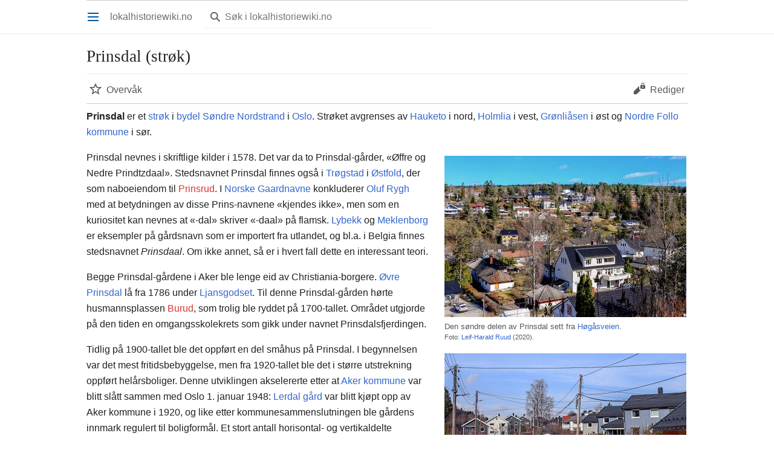

--- FILE ---
content_type: text/html; charset=UTF-8
request_url: https://lokalhistoriewiki.no/index.php?title=Prinsdal_(str%C3%B8k)&mobileaction=toggle_view_mobile
body_size: 9951
content:
<!DOCTYPE html>
<html class="client-nojs" lang="nb" dir="ltr">
<head>
<meta charset="UTF-8"/>
<title>Prinsdal (strøk) – lokalhistoriewiki.no</title>
<script>document.documentElement.className="client-js";RLCONF={"wgBreakFrames":false,"wgSeparatorTransformTable":[",\t."," \t,"],"wgDigitTransformTable":["",""],"wgDefaultDateFormat":"dmy","wgMonthNames":["","januar","februar","mars","april","mai","juni","juli","august","september","oktober","november","desember"],"wgRequestId":"2d927e575c7ae58084dafba0","wgCSPNonce":false,"wgCanonicalNamespace":"","wgCanonicalSpecialPageName":false,"wgNamespaceNumber":0,"wgPageName":"Prinsdal_(strøk)","wgTitle":"Prinsdal (strøk)","wgCurRevisionId":2782452,"wgRevisionId":2782452,"wgArticleId":62263,"wgIsArticle":true,"wgIsRedirect":false,"wgAction":"view","wgUserName":null,"wgUserGroups":["*"],"wgPageContentLanguage":"nb","wgPageContentModel":"wikitext","wgRelevantPageName":"Prinsdal_(strøk)","wgRelevantArticleId":62263,"wgIsProbablyEditable":false,"wgRelevantPageIsProbablyEditable":false,"wgRestrictionEdit":[],"wgRestrictionMove":[],"wgVisualEditor":{"pageLanguageCode":"nb","pageLanguageDir":"ltr",
"pageVariantFallbacks":"nb"},"wgMFMode":"stable","wgMFAmc":false,"wgMFAmcOutreachActive":false,"wgMFAmcOutreachUserEligible":false,"wgMFLazyLoadImages":true,"wgMFDisplayWikibaseDescriptions":{"search":false,"nearby":false,"watchlist":false,"tagline":false},"wgMFIsPageContentModelEditable":true,"wgPopupsFlags":4,"wgCoordinates":{"lat":59.83307,"lon":10.80792},"wgEditSubmitButtonLabelPublish":false,"wgMinervaPermissions":{"watch":true,"talk":true},"wgMinervaFeatures":{"beta":false,"donate":false,"mobileOptionsLink":true,"categories":false,"pageIssues":true,"talkAtTop":false,"historyInPageActions":false,"overflowSubmenu":false,"tabsOnSpecials":true,"personalMenu":false,"mainMenuExpanded":false,"simplifiedTalk":true},"wgMinervaDownloadNamespaces":[0]};RLSTATE={"site.styles":"ready","user.styles":"ready","user":"ready","user.options":"loading","mediawiki.page.gallery.styles":"ready","skins.minerva.base.styles":"ready","skins.minerva.content.styles.images":"ready","mediawiki.hlist":"ready",
"mediawiki.ui.icon":"ready","mediawiki.ui.button":"ready","skins.minerva.icons.wikimedia":"ready","skins.minerva.mainMenu.icons":"ready","skins.minerva.mainMenu.styles":"ready","mobile.init.styles":"ready"};RLPAGEMODULES=["site","mediawiki.page.ready","skins.minerva.scripts","mobile.init","ext.popups"];</script>
<script>(RLQ=window.RLQ||[]).push(function(){mw.loader.implement("user.options@12s5i",function($,jQuery,require,module){mw.user.tokens.set({"patrolToken":"+\\","watchToken":"+\\","csrfToken":"+\\"});});});</script>
<link rel="stylesheet" href="/load.php?lang=nb&amp;modules=mediawiki.hlist%7Cmediawiki.page.gallery.styles%7Cmediawiki.ui.button%2Cicon%7Cmobile.init.styles%7Cskins.minerva.base.styles%7Cskins.minerva.content.styles.images%7Cskins.minerva.icons.wikimedia%7Cskins.minerva.mainMenu.icons%2Cstyles&amp;only=styles&amp;skin=minerva"/>
<script async="" src="/load.php?lang=nb&amp;modules=startup&amp;only=scripts&amp;raw=1&amp;skin=minerva&amp;target=mobile"></script>
<meta name="generator" content="MediaWiki 1.39.4"/>
<meta name="format-detection" content="telephone=no"/>
<meta name="theme-color" content="#eaecf0"/>
<meta property="og:image" content="https://lokalhistoriewiki.no/thumb.php?f=Prinsdal200418.jpg&amp;width=1200"/>
<meta property="og:image:width" content="1200"/>
<meta property="og:image:height" content="800"/>
<meta property="og:image" content="https://lokalhistoriewiki.no/thumb.php?f=Prinsdal200418.jpg&amp;width=800"/>
<meta property="og:image:width" content="800"/>
<meta property="og:image:height" content="533"/>
<meta property="og:image" content="https://lokalhistoriewiki.no/thumb.php?f=Prinsdal200418.jpg&amp;width=640"/>
<meta property="og:image:width" content="640"/>
<meta property="og:image:height" content="427"/>
<meta name="viewport" content="width=device-width, initial-scale=1.0, user-scalable=yes, minimum-scale=0.25, maximum-scale=5.0"/>
<link rel="manifest" href="/api.php?action=webapp-manifest"/>
<link rel="icon" href="/favicon.ico"/>
<link rel="search" type="application/opensearchdescription+xml" href="/opensearch_desc.php" title="lokalhistoriewiki.no (nb)"/>
<link rel="EditURI" type="application/rsd+xml" href="https://lokalhistoriewiki.no/api.php?action=rsd"/>
<link rel="license" href="/wiki/Lokalhistoriewiki:Opphavsrett"/>
<!-- Google Tag Manager -->
<script>(function(w,d,s,l,i){w[l]=w[l]||[];w[l].push({'gtm.start':
new Date().getTime(),event:'gtm.js'});var f=d.getElementsByTagName(s)[0],
j=d.createElement(s),dl=l!='dataLayer'?'&l='+l:'';j.async=true;j.src=
'https://www.googletagmanager.com/gtm.js?id='+i+dl;f.parentNode.insertBefore(j,f);
})(window,document,'script','dataLayer','GTM-5V34M48');</script>
<!-- End Google Tag Manager -->
</head>
<body class="mediawiki ltr sitedir-ltr mw-hide-empty-elt ns-0 ns-subject page-Prinsdal_strøk rootpage-Prinsdal_strøk stable issues-group-B skin-minerva action-view skin--responsive mw-mf-amc-disabled mw-mf"><div id="mw-mf-viewport">
	<div id="mw-mf-page-center">
		<a class="mw-mf-page-center__mask" href="#"></a>
		
		<header class="header-container header-chrome">
			<div class="minerva-header">
				<nav class="navigation-drawer toggle-list view-border-box">
					<input type="checkbox" id="main-menu-input" class="toggle-list__checkbox" role="button" aria-haspopup="true" aria-expanded="false" aria-labelledby="mw-mf-main-menu-button">
					<label for="main-menu-input" id="mw-mf-main-menu-button" aria-hidden="true"
						class=" mw-ui-button mw-ui-quiet mw-ui-icon mw-ui-icon-element mw-ui-icon-wikimedia-menu-base20 mw-ui-icon-flush-left toggle-list__toggle"
						title="Åpne hovedmenyen" data-event-name="ui.mainmenu">Åpne hovedmenyen</label>
					<div id="mw-mf-page-left" class="menu toggle-list__list view-border-box">
	<ul id="p-navigation">
			<li class="">
			    <a href="/wiki/Lokalhistoriewiki:Hovedside" class="menu__item--home"
				   data-mw="interface" data-event-name="">
			      <span class="mw-ui-icon-minerva-home mw-ui-icon"></span><span>Hjem</span>
			     </a>
			</li>
			<li class="">
			    <a href="/wiki/Spesial:Tilfeldig" class="menu__item--random"
				   data-mw="interface" data-event-name="">
			      <span class="mw-ui-icon-minerva-die mw-ui-icon"></span><span>Tilfeldig side</span>
			     </a>
			</li>
			<li class="jsonly">
			    <a href="/wiki/Spesial:I_n%C3%A6rheten" class="menu__item--nearby"
				   data-mw="interface" data-event-name="menu.nearby">
			      <span class="mw-ui-icon-minerva-mapPin mw-ui-icon"></span><span>I nærheten</span>
			     </a>
			</li>
	</ul>
	<ul id="p-personal">
			<li class="">
			    <a href="/index.php?title=Spesial:Logg_inn&amp;returnto=Prinsdal+%28str%C3%B8k%29&amp;returntoquery=mobileaction%3Dtoggle_view_mobile" class="menu__item--login"
				   data-mw="interface" data-event-name="">
			      <span class="mw-ui-icon-minerva-logIn mw-ui-icon"></span><span>Logg inn</span>
			     </a>
			</li>
	</ul>
	<ul id="pt-preferences">
			<li class="jsonly">
			    <a href="/index.php?title=Spesial:Mobilinnstillinger&amp;returnto=Prinsdal+%28str%C3%B8k%29" class="menu__item--settings"
				   data-mw="interface" data-event-name="menu.settings">
			      <span class="mw-ui-icon-minerva-settings mw-ui-icon"></span><span>Innstillinger</span>
			     </a>
			</li>
	</ul>
	<ul class="hlist">
			<li class="">
			    <a href="/wiki/Lokalhistoriewiki:Om" class="menu__item--about"
				   data-mw="interface" data-event-name="">
			      <span class="mw-ui-icon-minerva-about mw-ui-icon"></span><span>Om lokalhistoriewiki.no</span>
			     </a>
			</li>
			<li class="">
			    <a href="/wiki/Lokalhistoriewiki:Generelle_forbehold" class="menu__item--disclaimers"
				   data-mw="interface" data-event-name="">
			      <span class="mw-ui-icon-minerva-disclaimers mw-ui-icon"></span><span>Forbehold</span>
			     </a>
			</li>
	</ul>
</div>

					<label class="main-menu-mask" for="main-menu-input"></label>
				</nav>
				<div class="branding-box">
					<a href="/wiki/Lokalhistoriewiki:Hovedside">
						<span>
lokalhistoriewiki.no
</span>
						
					</a>
				</div>
					<form action="/index.php" method="get" class="minerva-search-form">
				<div class="search-box">
					<input type="hidden" name="title" value="Spesial:Søk"/>
					<input class="search mw-ui-background-icon-search skin-minerva-search-trigger" type="search" name="search" id="searchInput"
						 type="search" name="search" placeholder="Søk i lokalhistoriewiki.no" aria-label="Søk i lokalhistoriewiki.no" autocapitalize="sentences" title="Søk i lokalhistoriewiki.no [f]" accesskey="f"">
				</div>
				<button id="searchIcon" class="mw-ui-icon mw-ui-icon-element mw-ui-icon-wikimedia-search-base20 skin-minerva-search-trigger mw-ui-button mw-ui-quiet">Søk</button>
			</form>
		<nav class="minerva-user-navigation" aria-label="Brukernavigasjon">
					
				</nav>
			</div>
		</header>
		<main id="content" class="mw-body">
			<div class="banner-container">
			<div id="siteNotice"></div>
			</div>
			
			<div class="pre-content heading-holder">
				<div class="page-heading">
					<h1 id="firstHeading" class="firstHeading mw-first-heading"><span class="mw-page-title-main">Prinsdal (strøk)</span></h1>
					<div class="tagline"></div>
				</div>
				<nav class="page-actions-menu">
	<ul id="page-actions" class="page-actions-menu__list">
		<li id="page-actions-watch" class="page-actions-menu__list-item">
				<a id="ca-watch" href="/index.php?title=Spesial:Logg_inn&amp;returnto=Prinsdal+%28str%C3%B8k%29" class="mw-ui-icon mw-ui-icon-element mw-ui-icon-wikimedia-star-base20 mw-ui-icon-with-label-desktop watch-this-article mw-ui-button mw-ui-quiet mw-watchlink menu__item--page-actions-watch"
					data-mw="interface"
					data-event-name="menu.watch" role="button" title="Overvåk">Overvåk</a>
		</li>
		<li id="page-actions-edit" class="page-actions-menu__list-item">
				<a id="ca-edit" href="/index.php?title=Prinsdal_(str%C3%B8k)&amp;action=edit&amp;section=0" class="edit-page menu__item--page-actions-edit mw-ui-icon mw-ui-icon-element mw-ui-icon-wikimedia-editLock-base20 mw-ui-icon-with-label-desktop mw-ui-button mw-ui-quiet"
					data-mw="interface"
					data-event-name="menu.edit" role="button" title="Rediger innledningen til denne siden.">Rediger</a>
		</li>
	</ul>
</nav>
<!-- version 1.0.2 (change every time you update a partial) -->
				
				<div class="minerva__subtitle"></div>
			</div>
			<div id="bodyContent" class="content">
				<div id="mw-content-text" class="mw-body-content mw-content-ltr" lang="nb" dir="ltr"><!-- Google Tag Manager (noscript) -->
<noscript><iframe src="https://www.googletagmanager.com/ns.html?id=GTM-5V34M48"
height="0" width="0" style="display:none;visibility:hidden"></iframe></noscript>
<!-- End Google Tag Manager (noscript) --><script>function mfTempOpenSection(id){var block=document.getElementById("mf-section-"+id);block.className+=" open-block";block.previousSibling.className+=" open-block";}</script><div class="mw-parser-output"><section class="mf-section-0" id="mf-section-0"><p><b><a class="mw-selflink selflink">Prinsdal</a></b> er et <a href="/wiki/Str%C3%B8k" title="Strøk">strøk</a> i <a href="/wiki/Bydel_S%C3%B8ndre_Nordstrand" title="Bydel Søndre Nordstrand">bydel Søndre Nordstrand</a> i <a href="/wiki/Oslo" title="Oslo">Oslo</a>.  Strøket avgrenses av <a href="/wiki/Hauketo_(str%C3%B8k)" title="Hauketo (strøk)">Hauketo</a> i nord, <a href="/wiki/Holmlia_(str%C3%B8k)" title="Holmlia (strøk)">Holmlia</a> i vest, <a href="/wiki/Gr%C3%B8nli%C3%A5sen" title="Grønliåsen">Grønliåsen</a> i øst og <a href="/wiki/Nordre_Follo_kommune" title="Nordre Follo kommune">Nordre Follo kommune</a> i sør.
</p><div class="thumb tright"><div class="thumbinner" style="width:402px;"><a href="/wiki/Fil:Prinsdal200418.jpg" class="image"><img alt="" src="/thumb.php?f=Prinsdal200418.jpg&amp;width=400" decoding="async" width="400" height="267" class="thumbimage"></a>  <div class="thumbcaption"><div class="magnify"><a href="/wiki/Fil:Prinsdal200418.jpg" class="internal" title="Forstørr"></a></div>Den søndre delen av Prinsdal sett fra <a href="/wiki/H%C3%B8g%C3%A5sveien_(Oslo)" title="Høgåsveien (Oslo)">Høgåsveien</a>. <div style="font-size:85%">    Foto:    <a href="/wiki/Leif-Harald_Ruud" class="mw-redirect" title="Leif-Harald Ruud">Leif-Harald Ruud</a>  (2020).</div></div></div></div>
<div class="thumb tright"><div class="thumbinner" style="width:402px;"><a href="/wiki/Fil:Oslo_Berglyveien_oversikt_230407.jpg" class="image"><img alt="" src="/thumb.php?f=Oslo_Berglyveien_oversikt_230407.jpg&amp;width=400" decoding="async" width="400" height="267" class="thumbimage"></a>  <div class="thumbcaption"><div class="magnify"><a href="/wiki/Fil:Oslo_Berglyveien_oversikt_230407.jpg" class="internal" title="Forstørr"></a></div>Horisontal- og vertikaldelte <a href="/wiki/Svenskehus_(Oslo)" title="Svenskehus (Oslo)">svenskehus</a> i <a href="/wiki/Berglyveien_(Oslo)" title="Berglyveien (Oslo)">Berglyveien</a> tilhørende <a href="/wiki/Lerdal_borettslag" title="Lerdal borettslag">Lerdal borettslag</a>. <div style="font-size:85%">    Foto:    Leif-Harald Ruud  (2023).</div></div></div></div>
<div class="thumb tright"><div class="thumbinner" style="width:402px;"><a href="/wiki/Fil:Oslo_Sponstuveien_oversikt_260106.JPG" class="image"><img alt="" src="/thumb.php?f=Oslo_Sponstuveien_oversikt_260106.JPG&amp;width=400" decoding="async" width="400" height="267" class="thumbimage"></a>  <div class="thumbcaption"><div class="magnify"><a href="/wiki/Fil:Oslo_Sponstuveien_oversikt_260106.JPG" class="internal" title="Forstørr"></a></div>Villabebyggelse i den søndre delen av Sponstuveien. <div style="font-size:85%">    Foto:    Leif-Harald Ruud  (2026).</div></div></div></div>
<p>Prinsdal nevnes i skriftlige kilder i 1578. Det var da to Prinsdal-gårder, «Øffre og Nedre Prindtzdaal». Stedsnavnet Prinsdal finnes også i <a href="/wiki/Tr%C3%B8gstad" class="mw-redirect" title="Trøgstad">Trøgstad</a> i <a href="/wiki/%C3%98stfold" title="Østfold">Østfold</a>, der som naboeiendom til <a href="/index.php?title=Prinsrud&amp;action=edit&amp;redlink=1" class="new" title="Prinsrud (siden finnes ikke)">Prinsrud</a>. I <a href="/wiki/Norske_Gaardnavne" title="Norske Gaardnavne">Norske Gaardnavne</a> konkluderer <a href="/wiki/Oluf_Rygh" title="Oluf Rygh">Oluf Rygh</a> med at betydningen av disse Prins-navnene «kjendes ikke», men som en kuriositet kan nevnes at «-dal» skriver «-daal» på flamsk. <a href="/wiki/Lybekk_under_Vestre_Holmen" title="Lybekk under Vestre Holmen">Lybekk</a> og <a href="/wiki/Meklenborg_under_Bj%C3%B8rndal" title="Meklenborg under Bjørndal">Meklenborg</a> er eksempler på gårdsnavn som er importert fra utlandet, og bl.a. i Belgia finnes stedsnavnet <i>Prinsdaal</i>. Om ikke annet, så er i hvert fall dette en interessant teori.
</p><p>Begge Prinsdal-gårdene i Aker ble lenge eid av Christiania-borgere. <a href="/wiki/%C3%98vre_Prinsdal_(Oslo_gnr._188/1)" title="Øvre Prinsdal (Oslo gnr. 188/1)">Øvre Prinsdal</a> lå fra 1786 under <a href="/wiki/Ljansbruket" title="Ljansbruket">Ljansgodset</a>. Til denne Prinsdal-gården hørte husmannsplassen <a href="/index.php?title=Burud_under_%C3%98vre_Prinsdal&amp;action=edit&amp;redlink=1" class="new" title="Burud under Øvre Prinsdal (siden finnes ikke)">Burud</a>, som trolig ble ryddet på 1700-tallet. Området utgjorde på den tiden en omgangsskolekrets som gikk under navnet Prinsdalsfjerdingen.
</p><p>Tidlig på 1900-tallet ble det oppført en del småhus på Prinsdal. I begynnelsen var det mest fritidsbebyggelse, men fra 1920-tallet ble det i større utstrekning oppført helårsboliger. Denne utviklingen akselererte etter at <a href="/wiki/Aker_kommune" class="mw-redirect" title="Aker kommune">Aker kommune</a> var blitt slått sammen med Oslo 1. januar 1948: <a href="/wiki/Lerdal_(Oslo_gnr._189/1)" title="Lerdal (Oslo gnr. 189/1)">Lerdal gård</a> var blitt kjøpt opp av Aker kommune i 1920, og like etter kommunesammenslutningen ble gårdens innmark regulert til boligformål. Et stort antall horisontal- og vertikaldelte <a href="/index.php?title=Typehus&amp;action=edit&amp;redlink=1" class="new" title="Typehus (siden finnes ikke)">typehus</a>; såkalte <a href="/wiki/Svenskehus_(Oslo)" title="Svenskehus (Oslo)">svenskehus</a>; ble så oppført av OBOS i perioden 1948-50. I tillegg fikk også privatpersoner anledning til å bygge småhus på festede tomter innenfor de normene den nylig etablerte <a href="/wiki/Husbanken" title="Husbanken">Husbanken</a> stilte. 
</p>
<div id="toc" class="toc" role="navigation" aria-labelledby="mw-toc-heading"><input type="checkbox" role="button" id="toctogglecheckbox" class="toctogglecheckbox" style="display:none"><div class="toctitle" lang="nb" dir="ltr"><h2 id="mw-toc-heading">Innhold</h2><span class="toctogglespan"><label class="toctogglelabel" for="toctogglecheckbox"></label></span></div>
<ul>
<li class="toclevel-1 tocsection-1"><a href="#Skoler_og_barnehager"><span class="tocnumber">1</span> <span class="toctext">Skoler og barnehager</span></a></li>
<li class="toclevel-1 tocsection-2"><a href="#Aktiviteter_og_andre_tilbud"><span class="tocnumber">2</span> <span class="toctext">Aktiviteter og andre tilbud</span></a></li>
<li class="toclevel-1 tocsection-3"><a href="#Galleri"><span class="tocnumber">3</span> <span class="toctext">Galleri</span></a></li>
<li class="toclevel-1 tocsection-4"><a href="#Kilder"><span class="tocnumber">4</span> <span class="toctext">Kilder</span></a></li>
</ul>
</div>

</section><h2 class="section-heading" onclick="mfTempOpenSection(1)"><div class="mw-ui-icon mw-ui-icon-element indicator mw-ui-icon-small mw-ui-icon-flush-left mw-ui-button mw-ui-quiet"></div><span class="mw-headline" id="Skoler_og_barnehager">Skoler og barnehager</span></h2><section class="mf-section-1 collapsible-block" id="mf-section-1">
<p>Da utbyggingen i Prinsdal pågikk for fullt ved inngangen til 1950-tallet, var barna i distriktet henvist til skolegang på <a href="/wiki/Ljan_skole" title="Ljan skole">Ljan skole</a> tre kilometer unna. I 1952 var imidlertid den første av bygningene på <a href="/index.php?title=Prinsdal_skole&amp;action=edit&amp;redlink=1" class="new" title="Prinsdal skole (siden finnes ikke)">Prinsdal skole</a> ferdig, og en stor del av dalens yngste fikk dermed redusert skoleveien til en tredjepart. På grunn av plassmangel måtte noen klasser undervises i lokalene til Hauketo og Prinsdal Vel, men da 2. byggetrinn sto ferdig i 1960 fikk alle barna i dalen plass. En ny gymnastikksal med scene ble innviet i 1965, og i perioden 1985–2018 har skoleanlegget blitt supplert med flere bygninger. 
</p><p>I 1968 ble <a href="/index.php?title=Hauketo_skole_(1968)&amp;action=edit&amp;redlink=1" class="new" title="Hauketo skole (1968) (siden finnes ikke)">Hauketo ungdomsskole</a> (7. til 9./10. klassetrinn) anlagt like nord for Prinsdal skole, og dekket i tillegg til nærområdet også <a href="/wiki/Holmlia_(str%C3%B8k)" title="Holmlia (strøk)">Holmlia</a>, <a href="/wiki/Klemetsrud_(str%C3%B8k)" title="Klemetsrud (strøk)">Klemetsrud</a> og <a href="/wiki/Ljan_(str%C3%B8k)" title="Ljan (strøk)">Ljan</a>. 
</p><p>Frem mot midten av 1950-årene var barnetettheten størst i de nye drabantbyene, så det var naturlig nok der krafttakene ble satt inn når det gjaldt bygging av barnehager og daghjem.  På Hauketo og i Prinsdal dekket to utendørs barnehager - såkalte «parker» - behovet til utpå 1970-tallet, da det første innendørs daghjemmet åpnet på Lerdal gård.
</p>
</section><h2 class="section-heading" onclick="mfTempOpenSection(2)"><div class="mw-ui-icon mw-ui-icon-element indicator mw-ui-icon-small mw-ui-icon-flush-left mw-ui-button mw-ui-quiet"></div><span class="mw-headline" id="Aktiviteter_og_andre_tilbud">Aktiviteter og andre tilbud</span></h2><section class="mf-section-2 collapsible-block" id="mf-section-2">
<p><a href="/wiki/Lerdal_(Oslo_gnr._189/1)" title="Lerdal (Oslo gnr. 189/1)">Lerdal gård</a> skulle også komme til å huse en av Oslos eldste fritidsklubber.  Lerdal Fritidsklubb eller «Låven» ble stiftet i 1962, etter at midtseksjonen av driftsbygningen på gården var blitt revet og de to endepartiene rehabilitert og pusset opp. I den vestligste delen ble fritidsklubben etablert, og den har i alle år holdt åpent hus for ungdom på tirsdags- og fredagskveldene.
</p><p>Ved inngangen til 2022 er det to større dagligvareforretninger i Prinsdal, en håndfull butikker innenfor andre bransjer, et helsestudio samt fire spisesteder. I tillegg er den ene av Oslos fem ambulansestasjoner plassert i Prinsdal.  
</p><p>Nærheten til Marka gir gode muligheter til friluftsliv hele året. Prinsdal ligger i randsonen av <a href="/wiki/Gr%C3%B8nli%C3%A5sen" title="Grønliåsen">Grønliåsen</a>, og dette skogsområdet fikk sin egen lysløype rundt 1970. Den 3,7 kilometer lange rundløypa starter ved Burud gård i nord; følger randsonen av skogen forbi industriområdet på Bjørnerud og videre i utkanten av Bjørndalsjordene, og bøyer gradvis av i retning idrettsbanen før den så fortsetter i lett skogsterreng nordover mot utgangspunktet. I tillegg går det en sidetrasé til Bjørndal, og vinteren 2022 ble denne forlenget til <a href="/wiki/Fl%C3%B8ysbonn_(omr%C3%A5de_i_Nordre_Follo)" title="Fløysbonn (område i Nordre Follo)">Fløysbonn</a>. Dermed er det sammenhengende lysløype fra Burud til <a href="/wiki/Oppeg%C3%A5rd_(boligstr%C3%B8k_i_Nordre_Follo)" title="Oppegård (boligstrøk i Nordre Follo)">Oppegård</a>.
</p>
</section><h2 class="section-heading" onclick="mfTempOpenSection(3)"><div class="mw-ui-icon mw-ui-icon-element indicator mw-ui-icon-small mw-ui-icon-flush-left mw-ui-button mw-ui-quiet"></div><span class="mw-headline" id="Galleri">Galleri</span></h2><section class="mf-section-3 collapsible-block" id="mf-section-3">
<ul class="gallery mw-gallery-traditional">
		<li class="gallerybox" style="width: 235px"><div style="width: 235px">
			<div class="thumb" style="width: 230px;"><div style="margin:48.5px auto;"><a href="/wiki/Fil:Prinsdal_Topp%C3%A5sen_090212.jpg" class="image" title="Bebyggelse i Toppåsens østskråning. Foto: Leif-Harald Ruud"><noscript><img alt="Bebyggelse i Toppåsens østskråning. Foto: Leif-Harald Ruud" src="/thumb.php?f=Prinsdal_Topp%C3%A5sen_090212.jpg&amp;width=200" decoding="async" width="200" height="133"></noscript><span class="lazy-image-placeholder" style="width: 200px;height: 133px;" data-src="/thumb.php?f=Prinsdal_Topp%C3%A5sen_090212.jpg&amp;width=200" data-alt="Bebyggelse i Toppåsens østskråning. Foto: Leif-Harald Ruud" data-width="200" data-height="133"> </span></a></div></div>
			<div class="gallerytext">
Bebyggelse i <a href="/wiki/Topp%C3%A5sen_(boligomr%C3%A5de_i_Oslo)" title="Toppåsen (boligområde i Oslo)">Toppåsens</a> østskråning. <div style="font-size:85%">Foto: Leif-Harald Ruud </div>
			</div>
		</div></li>
		<li class="gallerybox" style="width: 235px"><div style="width: 235px">
			<div class="thumb" style="width: 230px;"><div style="margin:48.5px auto;"><a href="/wiki/Fil:LHR-210605-35ferdig.jpg" class="image" title="Prinsdal skole slik den framstår i 2021 etter de siste utbyggingene. Foto: Leif-Harald Ruud"><noscript><img alt="Prinsdal skole slik den framstår i 2021 etter de siste utbyggingene. Foto: Leif-Harald Ruud" src="/thumb.php?f=LHR-210605-35ferdig.jpg&amp;width=200" decoding="async" width="200" height="133"></noscript><span class="lazy-image-placeholder" style="width: 200px;height: 133px;" data-src="/thumb.php?f=LHR-210605-35ferdig.jpg&amp;width=200" data-alt="Prinsdal skole slik den framstår i 2021 etter de siste utbyggingene. Foto: Leif-Harald Ruud" data-width="200" data-height="133"> </span></a></div></div>
			<div class="gallerytext">
Prinsdal skole slik den framstår i 2021 etter de siste utbyggingene. <div style="font-size:85%">Foto: Leif-Harald Ruud </div>
			</div>
		</div></li>
		<li class="gallerybox" style="width: 235px"><div style="width: 235px">
			<div class="thumb" style="width: 230px;"><div style="margin:36.5px auto;"><a href="/wiki/Fil:Prinsdals_vel_-_no-nb_digifoto_20160128_00064_NB_NS_001115C.jpg" class="image" title="Velhuset i Prinsdal er et funkisbygg fra mellomkrigstiden. Foto: Narve Skarpmoen"><noscript><img alt="Velhuset i Prinsdal er et funkisbygg fra mellomkrigstiden. Foto: Narve Skarpmoen" src="/thumb.php?f=Prinsdals_vel_-_no-nb_digifoto_20160128_00064_NB_NS_001115C.jpg&amp;width=200" decoding="async" width="200" height="157"></noscript><span class="lazy-image-placeholder" style="width: 200px;height: 157px;" data-src="/thumb.php?f=Prinsdals_vel_-_no-nb_digifoto_20160128_00064_NB_NS_001115C.jpg&amp;width=200" data-alt="Velhuset i Prinsdal er et funkisbygg fra mellomkrigstiden. Foto: Narve Skarpmoen" data-width="200" data-height="157"> </span></a></div></div>
			<div class="gallerytext">
Velhuset i Prinsdal er et funkisbygg fra mellomkrigstiden. <div style="font-size:85%">Foto: <a href="/wiki/Narve_Skarpmoen" title="Narve Skarpmoen">Narve Skarpmoen</a> </div>
			</div>
		</div></li>
		<li class="gallerybox" style="width: 235px"><div style="width: 235px">
			<div class="thumb" style="width: 230px;"><div style="margin:44.5px auto;"><a href="/wiki/Fil:310442_10150444589092429_525997428_10249042_117287988_n.jpg" class="image" title="Velhuset i 2004. Foto: Leif-Harald Ruud"><noscript><img alt="Velhuset i 2004. Foto: Leif-Harald Ruud" src="/thumb.php?f=310442_10150444589092429_525997428_10249042_117287988_n.jpg&amp;width=200" decoding="async" width="200" height="141"></noscript><span class="lazy-image-placeholder" style="width: 200px;height: 141px;" data-src="/thumb.php?f=310442_10150444589092429_525997428_10249042_117287988_n.jpg&amp;width=200" data-alt="Velhuset i 2004. Foto: Leif-Harald Ruud" data-width="200" data-height="141"> </span></a></div></div>
			<div class="gallerytext">
Velhuset i 2004. <div style="font-size:85%">Foto: Leif-Harald Ruud </div>
			</div>
		</div></li>
		<li class="gallerybox" style="width: 235px"><div style="width: 235px">
			<div class="thumb" style="width: 230px;"><div style="margin:44px auto;"><a href="/wiki/Fil:%C3%98vre_Prinsdal_g%C3%A5rd_i_Oslo_2010.jpg" class="image" title="På Øvre Prinsdal gård finner vi et av bydelens mest populære samlingssteder for hesteinteresserte. Foto: Leif-Harald Ruud"><noscript><img alt="På Øvre Prinsdal gård finner vi et av bydelens mest populære samlingssteder for hesteinteresserte. Foto: Leif-Harald Ruud" src="/thumb.php?f=%C3%98vre_Prinsdal_g%C3%A5rd_i_Oslo_2010.jpg&amp;width=200" decoding="async" width="200" height="142"></noscript><span class="lazy-image-placeholder" style="width: 200px;height: 142px;" data-src="/thumb.php?f=%C3%98vre_Prinsdal_g%C3%A5rd_i_Oslo_2010.jpg&amp;width=200" data-alt="På Øvre Prinsdal gård finner vi et av bydelens mest populære samlingssteder for hesteinteresserte. Foto: Leif-Harald Ruud" data-width="200" data-height="142"> </span></a></div></div>
			<div class="gallerytext">
På Øvre Prinsdal gård finner vi et av bydelens mest populære samlingssteder for hesteinteresserte. <div style="font-size:85%">Foto: Leif-Harald Ruud </div>
			</div>
		</div></li>
</ul>
<p><br>
</p>
</section><h2 class="section-heading" onclick="mfTempOpenSection(4)"><div class="mw-ui-icon mw-ui-icon-element indicator mw-ui-icon-small mw-ui-icon-flush-left mw-ui-button mw-ui-quiet"></div><span class="mw-headline" id="Kilder">Kilder</span></h2><section class="mf-section-4 collapsible-block" id="mf-section-4">
<ul><li>Norske gårdsnavn: <a rel="nofollow" class="external text" href="https://www.dokpro.uio.no/perl/navnegransking/rygh_ng/rygh_visetekst.prl?s=n&amp;Vise=Vise&amp;KRYSS21220%404816=on">www.dokpro.uio.no</a></li>
<li>Oslo Byleksikon: <a rel="nofollow" class="external text" href="https://www.oslobyleksikon.no/side/Prinsdal_(str%C3%B8k)">www.oslobyleksikon</a></li>
<li>Avisartikkel om Prinsdal i 1941: <a rel="nofollow" class="external text" href="https://www.nettavisen.no/aktuell-historie/prinsdal-der-lokalpatriotismen-blomstrer/s/12-95-3422987151">www.nettavisen.no</a></li>
<li>Skiforeningen: <a rel="nofollow" class="external text" href="https://www.skiforeningen.no/utimarka/omrader/sormarka/loyper/lysloypa-i-gronliasen/">www.skiforeningen.no</a></li>
<li>Historiske turtips: <a rel="nofollow" class="external text" href="https://historisketurtips.no/index.php/2022/03/12/hauketo-og-prinsdal/">Historisk turtips på Hauketo &amp; Prinsdal</a></li>
<li>Goemanvastgoed.be: <a rel="nofollow" class="external text" href="https://www.goemanvastgoed.be/nieuwbouw-detail/4407165/appartement-te-koop-in-Erpe-Mere">Prinsdaal i Belgia</a></li></ul>
<p><span id="coordinates"><a href="/wiki/Hjelp:Koordinatar" title="Hjelp:Koordinatar">Koordinater</a>: <a rel="nofollow" class="external text" href="https://tools.wmflabs.org/geohack/geohack.php?language=no&amp;pagename=Prinsdal_(str%C3%B8k)&amp;params=59.83307_N_10.80792_E_type:landmark#Norge"><span style="white-space:nowrap;">59.83307° N</span> <span style="white-space:nowrap;">10.80792° Ø</span></a></span>
</p><p><br>
</p>
<!-- 
NewPP limit report
Cached time: 20260116202141
Cache expiry: 86400
Reduced expiry: false
Complications: [show‐toc]
CPU time usage: 0.037 seconds
Real time usage: 0.047 seconds
Preprocessor visited node count: 422/1000000
Post‐expand include size: 5025/2097152 bytes
Template argument size: 726/2097152 bytes
Highest expansion depth: 12/100
Expensive parser function count: 0/100
Unstrip recursion depth: 0/20
Unstrip post‐expand size: 3796/5000000 bytes
-->
<!--
Transclusion expansion time report (%,ms,calls,template)
100.00%   25.776      1 -total
 22.63%    5.832      1 Mal:Artikkelkoord
 14.56%    3.753      3 Mal:Thumb
 13.31%    3.431      1 Mal:Koord_ramme
 11.40%    2.939      1 Mal:F1
  7.89%    2.034      1 Mal:Koord
  7.09%    1.827      5 Mal:Byline
  5.17%    1.333      1 Mal:F0
  4.79%    1.234      1 Mal:Bm
-->

<!-- Saved in parser cache with key mediawiki-mw_:pcache:idhash:62263-0!canonical!responsiveimages=0 and timestamp 20260116202141 and revision id 2782452.
 -->
</section></div>
<div class="printfooter" data-nosnippet="">Hentet fra «<a dir="ltr" href="https://lokalhistoriewiki.no/index.php?title=Prinsdal_(strøk)&amp;oldid=2782452">https://lokalhistoriewiki.no/index.php?title=Prinsdal_(strøk)&amp;oldid=2782452</a>»</div></div>
				
			</div>
			<div class="post-content" id="page-secondary-actions">
			</div>
		</main>
		<footer class="mw-footer minerva-footer" role="contentinfo">
		  <a class="last-modified-bar" href="/wiki/Spesial:Historikk/Prinsdal_(str%C3%B8k)">
  	<div class="post-content last-modified-bar__content">
  		<span class="last-modified-bar__icon mw-ui-icon mw-ui-icon-mw-ui-icon-small mw-ui-icon-wikimedia-history-base20 "></span>
  		<span class="last-modified-bar__text modified-enhancement"
  				data-user-name="Leharu"
  				data-user-gender="male"
  				data-timestamp="1767715697">
  				<span>Sist redigert 6. jan. 2026 kl. 16:08</span>
  		</span>
  		<span class="mw-ui-icon mw-ui-icon-small mw-ui-icon-mf-expand-gray mf-mw-ui-icon-rotate-anti-clockwise indicator"></span>
  	</div>
  </a>
	<div class="post-content footer-content">
			
			<div class="minerva-footer-logo">
lokalhistoriewiki.no
</div>
			<ul id="footer-info" class="footer-info hlist hlist-separated">
	<li id="footer-info-credits">Denne siden ble sist redigert 16:08, 6. jan. 2026.</li>
	<li id="footer-info-copyright">Innholdet er tilgjengelig under <a href="/wiki/Lokalhistoriewiki:Opphavsrett" title="Lokalhistoriewiki:Opphavsrett">CC-BY-SA</a> der ikke annet er opplyst.</li>
</ul>

			<ul id="footer-places" class="footer-places hlist hlist-separated">
	<li id="footer-places-privacy"><a href="/wiki/Lokalhistoriewiki:Personvern">Personvern</a></li>
	<li id="footer-places-about"><a href="/wiki/Lokalhistoriewiki:Om">Om lokalhistoriewiki.no</a></li>
	<li id="footer-places-disclaimer"><a href="/wiki/Lokalhistoriewiki:Generelle_forbehold">Forbehold</a></li>
	<li id="footer-places-desktop-toggle"><a id="mw-mf-display-toggle" href="https://lokalhistoriewiki.no/index.php?title=Prinsdal_(str%C3%B8k)&amp;mobileaction=toggle_view_desktop" data-event-name="switch_to_desktop">Bordmaskin</a></li>
</ul>

			</div>
		</footer>
			</div>
</div>
<div class="mw-notification-area" data-mw="interface"></div>
<!-- v:8.3.1 -->
<script>(RLQ=window.RLQ||[]).push(function(){mw.config.set({"wgPageParseReport":{"limitreport":{"cputime":"0.037","walltime":"0.047","ppvisitednodes":{"value":422,"limit":1000000},"postexpandincludesize":{"value":5025,"limit":2097152},"templateargumentsize":{"value":726,"limit":2097152},"expansiondepth":{"value":12,"limit":100},"expensivefunctioncount":{"value":0,"limit":100},"unstrip-depth":{"value":0,"limit":20},"unstrip-size":{"value":3796,"limit":5000000},"timingprofile":["100.00%   25.776      1 -total"," 22.63%    5.832      1 Mal:Artikkelkoord"," 14.56%    3.753      3 Mal:Thumb"," 13.31%    3.431      1 Mal:Koord_ramme"," 11.40%    2.939      1 Mal:F1","  7.89%    2.034      1 Mal:Koord","  7.09%    1.827      5 Mal:Byline","  5.17%    1.333      1 Mal:F0","  4.79%    1.234      1 Mal:Bm"]},"cachereport":{"timestamp":"20260116202141","ttl":86400,"transientcontent":false}}});});</script>
<script>(window.NORLQ=window.NORLQ||[]).push(function(){var ns,i,p,img;ns=document.getElementsByTagName('noscript');for(i=0;i<ns.length;i++){p=ns[i].nextSibling;if(p&&p.className&&p.className.indexOf('lazy-image-placeholder')>-1){img=document.createElement('img');img.setAttribute('src',p.getAttribute('data-src'));img.setAttribute('width',p.getAttribute('data-width'));img.setAttribute('height',p.getAttribute('data-height'));img.setAttribute('alt',p.getAttribute('data-alt'));p.parentNode.replaceChild(img,p);}}});</script><script>(window.NORLQ=window.NORLQ||[]).push(function(){var ns,i,p,img;ns=document.getElementsByTagName('noscript');for(i=0;i<ns.length;i++){p=ns[i].nextSibling;if(p&&p.className&&p.className.indexOf('lazy-image-placeholder')>-1){img=document.createElement('img');img.setAttribute('src',p.getAttribute('data-src'));img.setAttribute('width',p.getAttribute('data-width'));img.setAttribute('height',p.getAttribute('data-height'));img.setAttribute('alt',p.getAttribute('data-alt'));p.parentNode.replaceChild(img,p);}}});</script>
<script>(RLQ=window.RLQ||[]).push(function(){mw.config.set({"wgBackendResponseTime":191});});</script>
</body>
</html>